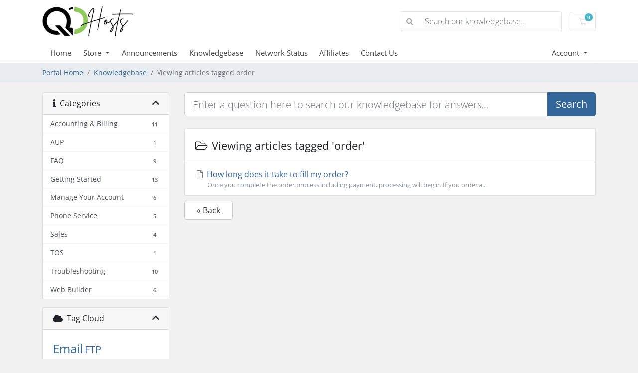

--- FILE ---
content_type: text/html; charset=utf-8
request_url: https://qdhosts.com/myacct/index.php?rp=/knowledgebase/tag/order
body_size: 74980
content:
<!doctype html>
<html lang="en">
<head>
    <meta charset="utf-8" />
    <meta name="viewport" content="width=device-width, initial-scale=1, shrink-to-fit=no">
    <title>Knowledgebase - Quadjam Enterprises Incorporated</title>
    <!-- Styling -->
<link href="/myacct/assets/fonts/css/open-sans-family.css" rel="stylesheet" type="text/css" />
<link href="/myacct/templates/twenty-one/css/all.min.css?v=75a49e" rel="stylesheet">
<link href="/myacct/templates/twenty-one/css/theme.min.css?v=75a49e" rel="stylesheet">
<link href="/myacct/assets/css/fontawesome-all.min.css" rel="stylesheet">

<script>
    var csrfToken = 'debd8291ebae6109cdb2303420e769df2f0c8529',
        markdownGuide = 'Markdown Guide',
        locale = 'en',
        saved = 'saved',
        saving = 'autosaving',
        whmcsBaseUrl = "/myacct";
    </script>
<script src="/myacct/templates/twenty-one/js/scripts.min.js?v=75a49e"></script>

    
</head>
<body class="primary-bg-color" data-phone-cc-input="1">
        

    <header id="header" class="header">
        
        <div class="navbar navbar-light">
            <div class="container">
                <a class="navbar-brand mr-3" href="/myacct/index.php">
                                            <img src="/myacct/assets/img/logo.png" alt="Quadjam Enterprises Incorporated" class="logo-img">
                                    </a>

                <form method="post" action="/myacct/knowledgebase/search" class="form-inline ml-auto">
<input type="hidden" name="token" value="debd8291ebae6109cdb2303420e769df2f0c8529" />
                    <div class="input-group search d-none d-xl-flex">
                        <div class="input-group-prepend">
                            <button class="btn btn-default" type="submit">
                                <i class="fas fa-search"></i>
                            </button>
                        </div>
                        <input class="form-control appended-form-control font-weight-light" type="text" name="search" placeholder="Search our knowledgebase...">
                    </div>
                </form>

                <ul class="navbar-nav toolbar">
                    <li class="nav-item ml-3">
                        <a class="btn nav-link cart-btn" href="/myacct/cart.php?a=view">
                            <i class="far fa-shopping-cart fa-fw"></i>
                            <span id="cartItemCount" class="badge badge-info">0</span>
                            <span class="sr-only">Shopping Cart</span>
                        </a>
                    </li>
                    <li class="nav-item ml-3 d-xl-none">
                        <button class="btn nav-link" type="button" data-toggle="collapse" data-target="#mainNavbar">
                            <span class="fas fa-bars fa-fw"></span>
                        </button>
                    </li>
                </ul>
            </div>
        </div>
        <div class="navbar navbar-expand-xl main-navbar-wrapper">
            <div class="container">
                <div class="collapse navbar-collapse" id="mainNavbar">
                    <form method="post" action="/myacct/knowledgebase/search" class="d-xl-none">
<input type="hidden" name="token" value="debd8291ebae6109cdb2303420e769df2f0c8529" />
                        <div class="input-group search w-100 mb-2">
                            <div class="input-group-prepend">
                                <button class="btn btn-default" type="submit">
                                    <i class="fas fa-search"></i>
                                </button>
                            </div>
                            <input class="form-control prepended-form-control" type="text" name="search" placeholder="Search our knowledgebase...">
                        </div>
                    </form>
                    <ul id="nav" class="navbar-nav mr-auto">
                            <li menuItemName="Home" class="d-block no-collapse" id="Primary_Navbar-Home">
        <a class="pr-4" href="/myacct/index.php">
                        Home
                    </a>
            </li>
    <li menuItemName="Store" class="d-block dropdown no-collapse" id="Primary_Navbar-Store">
        <a class="pr-4 dropdown-toggle" data-toggle="dropdown" aria-haspopup="true" aria-expanded="false" href="#">
                        Store
                    </a>
                    <ul class="dropdown-menu">
                                                <li menuItemName="Browse Products Services" class="dropdown-item" id="Primary_Navbar-Store-Browse_Products_Services">
                        <a href="/myacct/store" class="dropdown-item px-2 py-0">
                                                        Browse All
                                                    </a>
                    </li>
                                                                <div class="dropdown-divider"></div>
                                                                <li menuItemName="Web Hosting" class="dropdown-item" id="Primary_Navbar-Store-Web_Hosting">
                        <a href="/myacct/store/web-hosting" class="dropdown-item px-2 py-0">
                                                        Web Hosting
                                                    </a>
                    </li>
                                                                <li menuItemName="Virtual Assistants" class="dropdown-item" id="Primary_Navbar-Store-Virtual_Assistants">
                        <a href="/myacct/store/virtual-assistants" class="dropdown-item px-2 py-0">
                                                        Virtual Assistants
                                                    </a>
                    </li>
                                                                <li menuItemName="SSL Certificates GeoTrust " class="dropdown-item" id="Primary_Navbar-Store-SSL_Certificates_GeoTrust_">
                        <a href="/myacct/store/ssl-certificates-geotrust" class="dropdown-item px-2 py-0">
                                                        SSL Certificates GeoTrust 
                                                    </a>
                    </li>
                                                                <li menuItemName="SSL Certificates Sectigo" class="dropdown-item" id="Primary_Navbar-Store-SSL_Certificates_Sectigo">
                        <a href="/myacct/store/ssl-certificates-sectigo" class="dropdown-item px-2 py-0">
                                                        SSL Certificates Sectigo
                                                    </a>
                    </li>
                                                                <li menuItemName="SSL Certificates DigiCert  " class="dropdown-item" id="Primary_Navbar-Store-SSL_Certificates_DigiCert__">
                        <a href="/myacct/store/ssl-certificates" class="dropdown-item px-2 py-0">
                                                        SSL Certificates DigiCert  
                                                    </a>
                    </li>
                                                                <li menuItemName="Single Phone System" class="dropdown-item" id="Primary_Navbar-Store-Single_Phone_System">
                        <a href="/myacct/store/single-phone-system" class="dropdown-item px-2 py-0">
                                                        Single Phone System
                                                    </a>
                    </li>
                                                                <li menuItemName="Reseller Hosting" class="dropdown-item" id="Primary_Navbar-Store-Reseller_Hosting">
                        <a href="/myacct/store/reseller-hosting" class="dropdown-item px-2 py-0">
                                                        Reseller Hosting
                                                    </a>
                    </li>
                                                                <li menuItemName="Multi Phone System" class="dropdown-item" id="Primary_Navbar-Store-Multi_Phone_System">
                        <a href="/myacct/store/multi-phone-system" class="dropdown-item px-2 py-0">
                                                        Multi Phone System
                                                    </a>
                    </li>
                                                                <li menuItemName="Maintenance Packages" class="dropdown-item" id="Primary_Navbar-Store-Maintenance_Packages">
                        <a href="/myacct/store/maintenance-packages" class="dropdown-item px-2 py-0">
                                                        Maintenance Packages
                                                    </a>
                    </li>
                                                                <li menuItemName="Packages" class="dropdown-item" id="Primary_Navbar-Store-Packages">
                        <a href="/myacct/store/packages" class="dropdown-item px-2 py-0">
                                                        Packages
                                                    </a>
                    </li>
                                                                <li menuItemName="SEO" class="dropdown-item" id="Primary_Navbar-Store-SEO">
                        <a href="/myacct/store/seo" class="dropdown-item px-2 py-0">
                                                        SEO
                                                    </a>
                    </li>
                                                                <li menuItemName="WordPress" class="dropdown-item" id="Primary_Navbar-Store-WordPress">
                        <a href="/myacct/store/wordpress" class="dropdown-item px-2 py-0">
                                                        WordPress
                                                    </a>
                    </li>
                                                                <li menuItemName="Digital Products" class="dropdown-item" id="Primary_Navbar-Store-Digital_Products">
                        <a href="/myacct/store/digital-products" class="dropdown-item px-2 py-0">
                                                        Digital Products
                                                    </a>
                    </li>
                                                                <li menuItemName="siteBuilder" class="dropdown-item" id="Primary_Navbar-Store-siteBuilder">
                        <a href="/myacct/store/site-builder" class="dropdown-item px-2 py-0">
                                                        Site Builder
                                                    </a>
                    </li>
                                                                <div class="dropdown-divider"></div>
                                                                <li menuItemName="Register a New Domain" class="dropdown-item" id="Primary_Navbar-Store-Register_a_New_Domain">
                        <a href="/myacct/cart.php?a=add&domain=register" class="dropdown-item px-2 py-0">
                                                        Register a New Domain
                                                    </a>
                    </li>
                                                                <li menuItemName="Transfer a Domain to Us" class="dropdown-item" id="Primary_Navbar-Store-Transfer_a_Domain_to_Us">
                        <a href="/myacct/cart.php?a=add&domain=transfer" class="dropdown-item px-2 py-0">
                                                        Transfer Domains to Us
                                                    </a>
                    </li>
                                        </ul>
            </li>
    <li menuItemName="Announcements" class="d-block" id="Primary_Navbar-Announcements">
        <a class="pr-4" href="/myacct/announcements">
                        Announcements
                    </a>
            </li>
    <li menuItemName="Knowledgebase" class="d-block" id="Primary_Navbar-Knowledgebase">
        <a class="pr-4" href="/myacct/knowledgebase">
                        Knowledgebase
                    </a>
            </li>
    <li menuItemName="Network Status" class="d-block" id="Primary_Navbar-Network_Status">
        <a class="pr-4" href="/myacct/serverstatus.php">
                        Network Status
                    </a>
            </li>
    <li menuItemName="Affiliates" class="d-block" id="Primary_Navbar-Affiliates">
        <a class="pr-4" href="/myacct/affiliates.php">
                        Affiliates
                    </a>
            </li>
    <li menuItemName="Contact Us" class="d-block" id="Primary_Navbar-Contact_Us">
        <a class="pr-4" href="/myacct/contact.php">
                        Contact Us
                    </a>
            </li>
    <li class="d-none dropdown collapsable-dropdown">
        <a class="dropdown-toggle" href="#" id="navbarDropdownMenu" role="button" data-toggle="dropdown" aria-haspopup="true" aria-expanded="false">
            More
        </a>
        <ul class="collapsable-dropdown-menu dropdown-menu" aria-labelledby="navbarDropdownMenu">
        </ul>
    </li>
                    </ul>
                    <ul class="navbar-nav ml-auto">
                            <li menuItemName="Account" class="d-block no-collapse dropdown no-collapse" id="Secondary_Navbar-Account">
        <a class=" dropdown-toggle" data-toggle="dropdown" aria-haspopup="true" aria-expanded="false" href="#">
                        Account
                    </a>
                    <ul class="dropdown-menu dropdown-menu-right">
                                                <li menuItemName="Login" class="dropdown-item" id="Secondary_Navbar-Account-Login">
                        <a href="/myacct/clientarea.php" class="dropdown-item px-2 py-0">
                                                        Login
                                                    </a>
                    </li>
                                                                <div class="dropdown-divider"></div>
                                                                <li menuItemName="Forgot Password?" class="dropdown-item" id="Secondary_Navbar-Account-Forgot_Password?">
                        <a href="/myacct/password/reset" class="dropdown-item px-2 py-0">
                                                        Forgot Password?
                                                    </a>
                    </li>
                                        </ul>
            </li>
                    </ul>
                </div>
            </div>
        </div>
    </header>

    
    <nav class="master-breadcrumb" aria-label="breadcrumb">
        <div class="container">
            <ol class="breadcrumb">
            <li class="breadcrumb-item">
            <a href="https://qdhosts.com/myacct">            Portal Home
            </a>        </li>
            <li class="breadcrumb-item">
            <a href="/myacct/knowledgebase">            Knowledgebase
            </a>        </li>
            <li class="breadcrumb-item active" aria-current="page">
                        Viewing articles tagged order
                    </li>
    </ol>
        </div>
    </nav>

        
    
    <section id="main-body">
        <div class="container">
            <div class="row">

                            <div class="col-lg-4 col-xl-3">
                    <div class="sidebar">
                            <div menuItemName="Support Knowledgebase Categories" class="mb-3 card card-sidebar d-none d-md-block">
        <div class="card-header">
            <h3 class="card-title m-0">
                <i class="fas fa-info"></i>&nbsp;                Categories
                                <i class="fas fa-chevron-up card-minimise float-right"></i>
            </h3>
        </div>
        <div class="collapsable-card-body">
                                        <div class="list-group list-group-flush d-md-flex" role="tablist">
                                                                        <a menuItemName="Support Knowledgebase Category 8"
                               href="/myacct/knowledgebase/8/Accounting-and-Billing"
                               class="list-group-item list-group-item-action"
                                                                                                                                                           id="Primary_Sidebar-Support_Knowledgebase_Categories-Support_Knowledgebase_Category_8"
                            >
                                <div class="sidebar-menu-item-wrapper">
                                                                        <div class="sidebar-menu-item-label">
                                        <div class="truncate">Accounting &amp; Billing</div>
                                    </div>
                                                                            <div class="sidebar-menu-item-badge">
                                            <span class="badge">11</span>
                                        </div>
                                                                    </div>
                            </a>
                                                                                                <a menuItemName="Support Knowledgebase Category 15"
                               href="/myacct/knowledgebase/15/AUP"
                               class="list-group-item list-group-item-action"
                                                                                                                                                           id="Primary_Sidebar-Support_Knowledgebase_Categories-Support_Knowledgebase_Category_15"
                            >
                                <div class="sidebar-menu-item-wrapper">
                                                                        <div class="sidebar-menu-item-label">
                                        <div class="truncate">AUP</div>
                                    </div>
                                                                            <div class="sidebar-menu-item-badge">
                                            <span class="badge">1</span>
                                        </div>
                                                                    </div>
                            </a>
                                                                                                <a menuItemName="Support Knowledgebase Category 6"
                               href="/myacct/knowledgebase/6/FAQ"
                               class="list-group-item list-group-item-action"
                                                                                                                                                           id="Primary_Sidebar-Support_Knowledgebase_Categories-Support_Knowledgebase_Category_6"
                            >
                                <div class="sidebar-menu-item-wrapper">
                                                                        <div class="sidebar-menu-item-label">
                                        <div class="truncate">FAQ</div>
                                    </div>
                                                                            <div class="sidebar-menu-item-badge">
                                            <span class="badge">9</span>
                                        </div>
                                                                    </div>
                            </a>
                                                                                                <a menuItemName="Support Knowledgebase Category 12"
                               href="/myacct/knowledgebase/12/Getting-Started"
                               class="list-group-item list-group-item-action"
                                                                                                                                                           id="Primary_Sidebar-Support_Knowledgebase_Categories-Support_Knowledgebase_Category_12"
                            >
                                <div class="sidebar-menu-item-wrapper">
                                                                        <div class="sidebar-menu-item-label">
                                        <div class="truncate">Getting Started</div>
                                    </div>
                                                                            <div class="sidebar-menu-item-badge">
                                            <span class="badge">13</span>
                                        </div>
                                                                    </div>
                            </a>
                                                                                                <a menuItemName="Support Knowledgebase Category 17"
                               href="/myacct/knowledgebase/17/Manage-Your-Account"
                               class="list-group-item list-group-item-action"
                                                                                                                                                           id="Primary_Sidebar-Support_Knowledgebase_Categories-Support_Knowledgebase_Category_17"
                            >
                                <div class="sidebar-menu-item-wrapper">
                                                                        <div class="sidebar-menu-item-label">
                                        <div class="truncate">Manage Your Account</div>
                                    </div>
                                                                            <div class="sidebar-menu-item-badge">
                                            <span class="badge">6</span>
                                        </div>
                                                                    </div>
                            </a>
                                                                                                <a menuItemName="Support Knowledgebase Category 11"
                               href="/myacct/knowledgebase/11/Phone-Service"
                               class="list-group-item list-group-item-action"
                                                                                                                                                           id="Primary_Sidebar-Support_Knowledgebase_Categories-Support_Knowledgebase_Category_11"
                            >
                                <div class="sidebar-menu-item-wrapper">
                                                                        <div class="sidebar-menu-item-label">
                                        <div class="truncate">Phone Service</div>
                                    </div>
                                                                            <div class="sidebar-menu-item-badge">
                                            <span class="badge">5</span>
                                        </div>
                                                                    </div>
                            </a>
                                                                                                <a menuItemName="Support Knowledgebase Category 10"
                               href="/myacct/knowledgebase/10/Sales"
                               class="list-group-item list-group-item-action"
                                                                                                                                                           id="Primary_Sidebar-Support_Knowledgebase_Categories-Support_Knowledgebase_Category_10"
                            >
                                <div class="sidebar-menu-item-wrapper">
                                                                        <div class="sidebar-menu-item-label">
                                        <div class="truncate">Sales</div>
                                    </div>
                                                                            <div class="sidebar-menu-item-badge">
                                            <span class="badge">4</span>
                                        </div>
                                                                    </div>
                            </a>
                                                                                                <a menuItemName="Support Knowledgebase Category 13"
                               href="/myacct/knowledgebase/13/TOS"
                               class="list-group-item list-group-item-action"
                                                                                                                                                           id="Primary_Sidebar-Support_Knowledgebase_Categories-Support_Knowledgebase_Category_13"
                            >
                                <div class="sidebar-menu-item-wrapper">
                                                                        <div class="sidebar-menu-item-label">
                                        <div class="truncate">TOS</div>
                                    </div>
                                                                            <div class="sidebar-menu-item-badge">
                                            <span class="badge">1</span>
                                        </div>
                                                                    </div>
                            </a>
                                                                                                <a menuItemName="Support Knowledgebase Category 9"
                               href="/myacct/knowledgebase/9/Troubleshooting"
                               class="list-group-item list-group-item-action"
                                                                                                                                                           id="Primary_Sidebar-Support_Knowledgebase_Categories-Support_Knowledgebase_Category_9"
                            >
                                <div class="sidebar-menu-item-wrapper">
                                                                        <div class="sidebar-menu-item-label">
                                        <div class="truncate">Troubleshooting</div>
                                    </div>
                                                                            <div class="sidebar-menu-item-badge">
                                            <span class="badge">10</span>
                                        </div>
                                                                    </div>
                            </a>
                                                                                                <a menuItemName="Support Knowledgebase Category 7"
                               href="/myacct/knowledgebase/7/Web-Builder"
                               class="list-group-item list-group-item-action"
                                                                                                                                                           id="Primary_Sidebar-Support_Knowledgebase_Categories-Support_Knowledgebase_Category_7"
                            >
                                <div class="sidebar-menu-item-wrapper">
                                                                        <div class="sidebar-menu-item-label">
                                        <div class="truncate">Web Builder</div>
                                    </div>
                                                                            <div class="sidebar-menu-item-badge">
                                            <span class="badge">6</span>
                                        </div>
                                                                    </div>
                            </a>
                                                            </div>
                    </div>
            </div>
                    <div class="card d-block d-md-none bg-light">
            <div class="card-header">
                <h3 class="card-title">
                    <i class="fas fa-info"></i>&nbsp;                    Categories
                                    </h3>
            </div>
            <div class="card-body">
                <form role="form">
                    <select class="form-control" onchange="selectChangeNavigate(this)">
                                                    <option menuItemName="Support Knowledgebase Category 8" value="/myacct/knowledgebase/8/Accounting-and-Billing" class="list-group-item list-group-item-action" >
                                <div class="truncate">Accounting &amp; Billing</div>
                                (11)                            </option>
                                                    <option menuItemName="Support Knowledgebase Category 15" value="/myacct/knowledgebase/15/AUP" class="list-group-item list-group-item-action" >
                                <div class="truncate">AUP</div>
                                (1)                            </option>
                                                    <option menuItemName="Support Knowledgebase Category 6" value="/myacct/knowledgebase/6/FAQ" class="list-group-item list-group-item-action" >
                                <div class="truncate">FAQ</div>
                                (9)                            </option>
                                                    <option menuItemName="Support Knowledgebase Category 12" value="/myacct/knowledgebase/12/Getting-Started" class="list-group-item list-group-item-action" >
                                <div class="truncate">Getting Started</div>
                                (13)                            </option>
                                                    <option menuItemName="Support Knowledgebase Category 17" value="/myacct/knowledgebase/17/Manage-Your-Account" class="list-group-item list-group-item-action" >
                                <div class="truncate">Manage Your Account</div>
                                (6)                            </option>
                                                    <option menuItemName="Support Knowledgebase Category 11" value="/myacct/knowledgebase/11/Phone-Service" class="list-group-item list-group-item-action" >
                                <div class="truncate">Phone Service</div>
                                (5)                            </option>
                                                    <option menuItemName="Support Knowledgebase Category 10" value="/myacct/knowledgebase/10/Sales" class="list-group-item list-group-item-action" >
                                <div class="truncate">Sales</div>
                                (4)                            </option>
                                                    <option menuItemName="Support Knowledgebase Category 13" value="/myacct/knowledgebase/13/TOS" class="list-group-item list-group-item-action" >
                                <div class="truncate">TOS</div>
                                (1)                            </option>
                                                    <option menuItemName="Support Knowledgebase Category 9" value="/myacct/knowledgebase/9/Troubleshooting" class="list-group-item list-group-item-action" >
                                <div class="truncate">Troubleshooting</div>
                                (10)                            </option>
                                                    <option menuItemName="Support Knowledgebase Category 7" value="/myacct/knowledgebase/7/Web-Builder" class="list-group-item list-group-item-action" >
                                <div class="truncate">Web Builder</div>
                                (6)                            </option>
                                            </select>
                </form>
            </div>
                    </div>
                        </div>
                                            <div class="d-none d-lg-block sidebar">
                                <div menuItemName="Support Knowledgebase Tag Cloud" class="mb-3 card card-sidebar">
        <div class="card-header">
            <h3 class="card-title m-0">
                <i class="fas fa-cloud"></i>&nbsp;                Tag Cloud
                                <i class="fas fa-chevron-up card-minimise float-right"></i>
            </h3>
        </div>
        <div class="collapsable-card-body">
                            <div class="card-body">
                    <a href="/myacct/knowledgebase/tag/Email" style="font-size:24px;">Email</a>
<a href="/myacct/knowledgebase/tag/FTP" style="font-size:20px;">FTP</a>
<a href="/myacct/knowledgebase/tag/restoration" style="font-size:24px;">restoration</a>
<a href="/myacct/knowledgebase/tag/payment" style="font-size:24px;">payment</a>
<a href="/myacct/knowledgebase/tag/invoice" style="font-size:20px;">invoice</a>
<a href="/myacct/knowledgebase/tag/account" style="font-size:20px;">account</a>
<a href="/myacct/knowledgebase/tag/pricing" style="font-size:12px;">pricing</a>
<a href="/myacct/knowledgebase/tag/invoicing" style="font-size:12px;">invoicing</a>
<a href="/myacct/knowledgebase/tag/invoices" style="font-size:12px;">invoices</a>
<a href="/myacct/knowledgebase/tag/bill" style="font-size:12px;">bill</a>
<a href="/myacct/knowledgebase/tag/google" style="font-size:12px;">google</a>
<a href="/myacct/knowledgebase/tag/visitors" style="font-size:12px;">visitors</a>
<a href="/myacct/knowledgebase/tag/traffic" style="font-size:12px;">traffic</a>
<a href="/myacct/knowledgebase/tag/blog" style="font-size:12px;">blog</a>
<a href="/myacct/knowledgebase/tag/domain" style="font-size:16px;">domain</a>
<a href="/myacct/knowledgebase/tag/SiteBuilder" style="font-size:12px;">SiteBuilder</a>
<a href="/myacct/knowledgebase/tag/web-builder" style="font-size:16px;">web builder</a>
<a href="/myacct/knowledgebase/tag/troubleshoot" style="font-size:12px;">troubleshoot</a>
<a href="/myacct/knowledgebase/tag/404" style="font-size:12px;">404</a>
<a href="/myacct/knowledgebase/tag/Google-DNS" style="font-size:12px;">Google DNS</a>
<a href="/myacct/knowledgebase/tag/blocked" style="font-size:12px;">blocked</a>
<a href="/myacct/knowledgebase/tag/ssl" style="font-size:12px;">ssl</a>
<a href="/myacct/knowledgebase/tag/security" style="font-size:12px;">security</a>
<a href="/myacct/knowledgebase/tag/tos" style="font-size:12px;">tos</a>
<a href="/myacct/knowledgebase/tag/order" style="font-size:12px;">order</a>
<a href="/myacct/knowledgebase/tag/upgrade" style="font-size:12px;">upgrade</a>
<a href="/myacct/knowledgebase/tag/promotions" style="font-size:12px;">promotions</a>
<a href="/myacct/knowledgebase/tag/promotion" style="font-size:12px;">promotion</a>
<a href="/myacct/knowledgebase/tag/AUP" style="font-size:12px;">AUP</a>
<a href="/myacct/knowledgebase/tag/QT-Voice" style="font-size:12px;">QT Voice</a>
<a href="/myacct/knowledgebase/tag/No-Content" style="font-size:12px;">No Content</a>
<a href="/myacct/knowledgebase/tag/No-invoices" style="font-size:12px;">No invoices</a>
<a href="/myacct/knowledgebase/tag/password" style="font-size:24px;">password</a>
<a href="/myacct/knowledgebase/tag/cant-login" style="font-size:24px;">can&#039;t login</a>
<a href="/myacct/knowledgebase/tag/voicemail" style="font-size:12px;">voicemail</a>
<a href="/myacct/knowledgebase/tag/qtvoice" style="font-size:12px;">qtvoice</a>
<a href="/myacct/knowledgebase/tag/Cpanel" style="font-size:12px;">Cpanel</a>
<a href="/myacct/knowledgebase/tag/WordPress" style="font-size:12px;">WordPress</a>
<a href="/myacct/knowledgebase/tag/Merchant" style="font-size:12px;">Merchant</a>
<a href="/myacct/knowledgebase/tag/Iphone" style="font-size:12px;">Iphone</a>
<a href="/myacct/knowledgebase/tag/Reset" style="font-size:12px;">Reset</a>
<a href="/myacct/knowledgebase/tag/login" style="font-size:12px;">login</a>
<a href="/myacct/knowledgebase/tag/Username" style="font-size:12px;">Username</a>
<a href="/myacct/knowledgebase/tag/signing-in" style="font-size:12px;">signing in</a>
<a href="/myacct/knowledgebase/tag/SMS" style="font-size:12px;">SMS</a>
<a href="/myacct/knowledgebase/tag/Add-domain" style="font-size:12px;">Add domain</a>

                </div>
                                </div>
            </div>
        <div menuItemName="Support" class="mb-3 card card-sidebar">
        <div class="card-header">
            <h3 class="card-title m-0">
                <i class="far fa-life-ring"></i>&nbsp;                Support
                                <i class="fas fa-chevron-up card-minimise float-right"></i>
            </h3>
        </div>
        <div class="collapsable-card-body">
                                        <div class="list-group list-group-flush d-md-flex" role="tablist">
                                                                        <a menuItemName="Support Tickets"
                               href="/myacct/supporttickets.php"
                               class="list-group-item list-group-item-action"
                                                                                                                                                           id="Secondary_Sidebar-Support-Support_Tickets"
                            >
                                <div class="sidebar-menu-item-wrapper">
                                                                            <div class="sidebar-menu-item-icon-wrapper">
                                                                                        <i class="fas fa-ticket-alt fa-fw sidebar-menu-item-icon"></i>
                                        </div>
                                                                        <div class="sidebar-menu-item-label">
                                        My Support Tickets
                                    </div>
                                                                    </div>
                            </a>
                                                                                                <a menuItemName="Announcements"
                               href="/myacct/announcements"
                               class="list-group-item list-group-item-action"
                                                                                                                                                           id="Secondary_Sidebar-Support-Announcements"
                            >
                                <div class="sidebar-menu-item-wrapper">
                                                                            <div class="sidebar-menu-item-icon-wrapper">
                                                                                        <i class="fas fa-list fa-fw sidebar-menu-item-icon"></i>
                                        </div>
                                                                        <div class="sidebar-menu-item-label">
                                        Announcements
                                    </div>
                                                                    </div>
                            </a>
                                                                                                <a menuItemName="Knowledgebase"
                               href="/myacct/knowledgebase"
                               class="list-group-item list-group-item-action active"
                                                                                                                                                           id="Secondary_Sidebar-Support-Knowledgebase"
                            >
                                <div class="sidebar-menu-item-wrapper">
                                                                            <div class="sidebar-menu-item-icon-wrapper">
                                                                                        <i class="fas fa-info-circle fa-fw sidebar-menu-item-icon"></i>
                                        </div>
                                                                        <div class="sidebar-menu-item-label">
                                        Knowledgebase
                                    </div>
                                                                    </div>
                            </a>
                                                                                                <a menuItemName="Downloads"
                               href="/myacct/download"
                               class="list-group-item list-group-item-action"
                                                                                                                                                           id="Secondary_Sidebar-Support-Downloads"
                            >
                                <div class="sidebar-menu-item-wrapper">
                                                                            <div class="sidebar-menu-item-icon-wrapper">
                                                                                        <i class="fas fa-download fa-fw sidebar-menu-item-icon"></i>
                                        </div>
                                                                        <div class="sidebar-menu-item-label">
                                        Downloads
                                    </div>
                                                                    </div>
                            </a>
                                                                                                <a menuItemName="Network Status"
                               href="/myacct/serverstatus.php"
                               class="list-group-item list-group-item-action"
                                                                                                                                                           id="Secondary_Sidebar-Support-Network_Status"
                            >
                                <div class="sidebar-menu-item-wrapper">
                                                                            <div class="sidebar-menu-item-icon-wrapper">
                                                                                        <i class="fas fa-rocket fa-fw sidebar-menu-item-icon"></i>
                                        </div>
                                                                        <div class="sidebar-menu-item-label">
                                        Network Status
                                    </div>
                                                                    </div>
                            </a>
                                                                                                <a menuItemName="Open Ticket"
                               href="/myacct/submitticket.php"
                               class="list-group-item list-group-item-action"
                                                                                                                                                           id="Secondary_Sidebar-Support-Open_Ticket"
                            >
                                <div class="sidebar-menu-item-wrapper">
                                                                            <div class="sidebar-menu-item-icon-wrapper">
                                                                                        <i class="fas fa-comments fa-fw sidebar-menu-item-icon"></i>
                                        </div>
                                                                        <div class="sidebar-menu-item-label">
                                        Open Ticket
                                    </div>
                                                                    </div>
                            </a>
                                                            </div>
                    </div>
            </div>
                            </div>
                                    </div>
                        <div class="col-lg-8 col-xl-9 primary-content">


<form role="form" method="post" action="/myacct/knowledgebase/search" class="mb-4">
<input type="hidden" name="token" value="debd8291ebae6109cdb2303420e769df2f0c8529" />
    <div class="input-group input-group-lg kb-search">
        <input type="text"  id="inputKnowledgebaseSearch" name="search" class="form-control font-weight-light" placeholder="Enter a question here to search our knowledgebase for answers..." value="" />
        <div class="input-group-append">
            <button type="submit" id="btnKnowledgebaseSearch" class="btn btn-primary btn-input-padded-responsive">
                Search
            </button>
        </div>
    </div>
</form>


    <div class="card">
        <div class="card-body">
            <h3 class="card-title m-0">
                <i class="fal fa-folder-open fa-fw"></i>
                                    Viewing articles tagged 'order'
                            </h3>
        </div>
        <div class="list-group list-group-flush">
                            <a href="/myacct/knowledgebase/41/How-long-does-it-take-to-fill-my-order.html" class="list-group-item kb-article-item" data-id="41">
                    <i class="fal fa-file-alt fa-fw text-black-50"></i>
                    How long does it take to fill my order?
                                        <small>Once you complete the order process including payment, processing will begin. If you order a...</small>
                </a>
                    </div>
    </div>

<a href="javascript:history.go(-1)" class="btn btn-default px-4">
    &laquo; Back
</a>



                    </div>

                    </div>
                                            <div class="d-lg-none sidebar sidebar-secondary">
                                <div menuItemName="Support Knowledgebase Tag Cloud" class="mb-3 card card-sidebar">
        <div class="card-header">
            <h3 class="card-title m-0">
                <i class="fas fa-cloud"></i>&nbsp;                Tag Cloud
                                <i class="fas fa-chevron-up card-minimise float-right"></i>
            </h3>
        </div>
        <div class="collapsable-card-body">
                            <div class="card-body">
                    <a href="/myacct/knowledgebase/tag/Email" style="font-size:24px;">Email</a>
<a href="/myacct/knowledgebase/tag/FTP" style="font-size:20px;">FTP</a>
<a href="/myacct/knowledgebase/tag/restoration" style="font-size:24px;">restoration</a>
<a href="/myacct/knowledgebase/tag/payment" style="font-size:24px;">payment</a>
<a href="/myacct/knowledgebase/tag/invoice" style="font-size:20px;">invoice</a>
<a href="/myacct/knowledgebase/tag/account" style="font-size:20px;">account</a>
<a href="/myacct/knowledgebase/tag/pricing" style="font-size:12px;">pricing</a>
<a href="/myacct/knowledgebase/tag/invoicing" style="font-size:12px;">invoicing</a>
<a href="/myacct/knowledgebase/tag/invoices" style="font-size:12px;">invoices</a>
<a href="/myacct/knowledgebase/tag/bill" style="font-size:12px;">bill</a>
<a href="/myacct/knowledgebase/tag/google" style="font-size:12px;">google</a>
<a href="/myacct/knowledgebase/tag/visitors" style="font-size:12px;">visitors</a>
<a href="/myacct/knowledgebase/tag/traffic" style="font-size:12px;">traffic</a>
<a href="/myacct/knowledgebase/tag/blog" style="font-size:12px;">blog</a>
<a href="/myacct/knowledgebase/tag/domain" style="font-size:16px;">domain</a>
<a href="/myacct/knowledgebase/tag/SiteBuilder" style="font-size:12px;">SiteBuilder</a>
<a href="/myacct/knowledgebase/tag/web-builder" style="font-size:16px;">web builder</a>
<a href="/myacct/knowledgebase/tag/troubleshoot" style="font-size:12px;">troubleshoot</a>
<a href="/myacct/knowledgebase/tag/404" style="font-size:12px;">404</a>
<a href="/myacct/knowledgebase/tag/Google-DNS" style="font-size:12px;">Google DNS</a>
<a href="/myacct/knowledgebase/tag/blocked" style="font-size:12px;">blocked</a>
<a href="/myacct/knowledgebase/tag/ssl" style="font-size:12px;">ssl</a>
<a href="/myacct/knowledgebase/tag/security" style="font-size:12px;">security</a>
<a href="/myacct/knowledgebase/tag/tos" style="font-size:12px;">tos</a>
<a href="/myacct/knowledgebase/tag/order" style="font-size:12px;">order</a>
<a href="/myacct/knowledgebase/tag/upgrade" style="font-size:12px;">upgrade</a>
<a href="/myacct/knowledgebase/tag/promotions" style="font-size:12px;">promotions</a>
<a href="/myacct/knowledgebase/tag/promotion" style="font-size:12px;">promotion</a>
<a href="/myacct/knowledgebase/tag/AUP" style="font-size:12px;">AUP</a>
<a href="/myacct/knowledgebase/tag/QT-Voice" style="font-size:12px;">QT Voice</a>
<a href="/myacct/knowledgebase/tag/No-Content" style="font-size:12px;">No Content</a>
<a href="/myacct/knowledgebase/tag/No-invoices" style="font-size:12px;">No invoices</a>
<a href="/myacct/knowledgebase/tag/password" style="font-size:24px;">password</a>
<a href="/myacct/knowledgebase/tag/cant-login" style="font-size:24px;">can&#039;t login</a>
<a href="/myacct/knowledgebase/tag/voicemail" style="font-size:12px;">voicemail</a>
<a href="/myacct/knowledgebase/tag/qtvoice" style="font-size:12px;">qtvoice</a>
<a href="/myacct/knowledgebase/tag/Cpanel" style="font-size:12px;">Cpanel</a>
<a href="/myacct/knowledgebase/tag/WordPress" style="font-size:12px;">WordPress</a>
<a href="/myacct/knowledgebase/tag/Merchant" style="font-size:12px;">Merchant</a>
<a href="/myacct/knowledgebase/tag/Iphone" style="font-size:12px;">Iphone</a>
<a href="/myacct/knowledgebase/tag/Reset" style="font-size:12px;">Reset</a>
<a href="/myacct/knowledgebase/tag/login" style="font-size:12px;">login</a>
<a href="/myacct/knowledgebase/tag/Username" style="font-size:12px;">Username</a>
<a href="/myacct/knowledgebase/tag/signing-in" style="font-size:12px;">signing in</a>
<a href="/myacct/knowledgebase/tag/SMS" style="font-size:12px;">SMS</a>
<a href="/myacct/knowledgebase/tag/Add-domain" style="font-size:12px;">Add domain</a>

                </div>
                                </div>
            </div>
        <div menuItemName="Support" class="mb-3 card card-sidebar">
        <div class="card-header">
            <h3 class="card-title m-0">
                <i class="far fa-life-ring"></i>&nbsp;                Support
                                <i class="fas fa-chevron-up card-minimise float-right"></i>
            </h3>
        </div>
        <div class="collapsable-card-body">
                                        <div class="list-group list-group-flush d-md-flex" role="tablist">
                                                                        <a menuItemName="Support Tickets"
                               href="/myacct/supporttickets.php"
                               class="list-group-item list-group-item-action"
                                                                                                                                                           id="Secondary_Sidebar-Support-Support_Tickets"
                            >
                                <div class="sidebar-menu-item-wrapper">
                                                                            <div class="sidebar-menu-item-icon-wrapper">
                                                                                        <i class="fas fa-ticket-alt fa-fw sidebar-menu-item-icon"></i>
                                        </div>
                                                                        <div class="sidebar-menu-item-label">
                                        My Support Tickets
                                    </div>
                                                                    </div>
                            </a>
                                                                                                <a menuItemName="Announcements"
                               href="/myacct/announcements"
                               class="list-group-item list-group-item-action"
                                                                                                                                                           id="Secondary_Sidebar-Support-Announcements"
                            >
                                <div class="sidebar-menu-item-wrapper">
                                                                            <div class="sidebar-menu-item-icon-wrapper">
                                                                                        <i class="fas fa-list fa-fw sidebar-menu-item-icon"></i>
                                        </div>
                                                                        <div class="sidebar-menu-item-label">
                                        Announcements
                                    </div>
                                                                    </div>
                            </a>
                                                                                                <a menuItemName="Knowledgebase"
                               href="/myacct/knowledgebase"
                               class="list-group-item list-group-item-action active"
                                                                                                                                                           id="Secondary_Sidebar-Support-Knowledgebase"
                            >
                                <div class="sidebar-menu-item-wrapper">
                                                                            <div class="sidebar-menu-item-icon-wrapper">
                                                                                        <i class="fas fa-info-circle fa-fw sidebar-menu-item-icon"></i>
                                        </div>
                                                                        <div class="sidebar-menu-item-label">
                                        Knowledgebase
                                    </div>
                                                                    </div>
                            </a>
                                                                                                <a menuItemName="Downloads"
                               href="/myacct/download"
                               class="list-group-item list-group-item-action"
                                                                                                                                                           id="Secondary_Sidebar-Support-Downloads"
                            >
                                <div class="sidebar-menu-item-wrapper">
                                                                            <div class="sidebar-menu-item-icon-wrapper">
                                                                                        <i class="fas fa-download fa-fw sidebar-menu-item-icon"></i>
                                        </div>
                                                                        <div class="sidebar-menu-item-label">
                                        Downloads
                                    </div>
                                                                    </div>
                            </a>
                                                                                                <a menuItemName="Network Status"
                               href="/myacct/serverstatus.php"
                               class="list-group-item list-group-item-action"
                                                                                                                                                           id="Secondary_Sidebar-Support-Network_Status"
                            >
                                <div class="sidebar-menu-item-wrapper">
                                                                            <div class="sidebar-menu-item-icon-wrapper">
                                                                                        <i class="fas fa-rocket fa-fw sidebar-menu-item-icon"></i>
                                        </div>
                                                                        <div class="sidebar-menu-item-label">
                                        Network Status
                                    </div>
                                                                    </div>
                            </a>
                                                                                                <a menuItemName="Open Ticket"
                               href="/myacct/submitticket.php"
                               class="list-group-item list-group-item-action"
                                                                                                                                                           id="Secondary_Sidebar-Support-Open_Ticket"
                            >
                                <div class="sidebar-menu-item-wrapper">
                                                                            <div class="sidebar-menu-item-icon-wrapper">
                                                                                        <i class="fas fa-comments fa-fw sidebar-menu-item-icon"></i>
                                        </div>
                                                                        <div class="sidebar-menu-item-label">
                                        Open Ticket
                                    </div>
                                                                    </div>
                            </a>
                                                            </div>
                    </div>
            </div>
                            </div>
                                    <div class="clearfix"></div>
            </div>
        </div>
    </section>

    <footer id="footer" class="footer">
        <div class="container">
            <ul class="list-inline mb-7 text-center float-lg-right">
                    <li class="list-inline-item">
        <a class="btn btn-icon mb-1" href="https://www.facebook.com/https://www.facebook.com/qdhosts/" target="_blank">
            <i class="fab fa-facebook-f"></i>
        </a>
    </li>
    <li class="list-inline-item">
        <a class="btn btn-icon mb-1" href="https://www.linkedin.com/company/https://www.linkedin.com/company/qdhosts" target="_blank">
            <i class="fab fa-linkedin"></i>
        </a>
    </li>
    <li class="list-inline-item">
        <a class="btn btn-icon mb-1" href="https://www.twitter.com/https://twitter.com/qdhosts?lang=id" target="_blank">
            <i class="fab fa-twitter"></i>
        </a>
    </li>

                                    <li class="list-inline-item">
                        <button type="button" class="btn" data-toggle="modal" data-target="#modalChooseLanguage">
                            <div class="d-inline-block align-middle">
                                <div class="iti-flag us"></div>
                            </div>
                            English
                            /
                            $
                            USD
                        </button>
                    </li>
                            </ul>

            <ul class="nav justify-content-center justify-content-lg-start mb-7">
                <li class="nav-item">
                    <a class="nav-link" href="/myacct/contact.php">
                        Contact Us
                    </a>
                </li>
                                    <li class="nav-item">
                        <a class="nav-link" href="https://qdhosts.com/myacct/index.php?rp=/knowledgebase/40/Terms-of-Service-8or15or2021.html" target="_blank">Terms of Service</a>
                    </li>
                            </ul>

            <p class="copyright mb-0">
                Copyright &copy; 2026 Quadjam Enterprises Incorporated. All Rights Reserved.
            </p>
        </div>
    </footer>

    <div id="fullpage-overlay" class="w-hidden">
        <div class="outer-wrapper">
            <div class="inner-wrapper">
                <img src="/myacct/assets/img/overlay-spinner.svg" alt="">
                <br>
                <span class="msg"></span>
            </div>
        </div>
    </div>

    <div class="modal system-modal fade" id="modalAjax" tabindex="-1" role="dialog" aria-hidden="true">
        <div class="modal-dialog">
            <div class="modal-content">
                <div class="modal-header">
                    <h5 class="modal-title"></h5>
                    <button type="button" class="close" data-dismiss="modal">
                        <span aria-hidden="true">&times;</span>
                        <span class="sr-only">Close</span>
                    </button>
                </div>
                <div class="modal-body">
                    Loading...
                </div>
                <div class="modal-footer">
                    <div class="float-left loader">
                        <i class="fas fa-circle-notch fa-spin"></i>
                        Loading...
                    </div>
                    <button type="button" class="btn btn-default" data-dismiss="modal">
                        Close
                    </button>
                    <button type="button" class="btn btn-primary modal-submit">
                        Submit
                    </button>
                </div>
            </div>
        </div>
    </div>

    <form method="get" action="/myacct/index.php?rp=%2Fknowledgebase%2Ftag%2Forder&">
        <div class="modal modal-localisation" id="modalChooseLanguage" tabindex="-1" role="dialog">
            <div class="modal-dialog modal-lg" role="document">
                <div class="modal-content">
                    <div class="modal-body">
                        <button type="button" class="close text-light" data-dismiss="modal" aria-label="Close">
                            <span aria-hidden="true">&times;</span>
                        </button>

                                                    <h5 class="h5 pt-5 pb-3">Choose language</h5>
                            <div class="row item-selector">
                                <input type="hidden" name="language" data-current="english" value="english" />
                                                                    <div class="col-4">
                                        <a href="#" class="item" data-value="arabic">
                                            العربية
                                        </a>
                                    </div>
                                                                    <div class="col-4">
                                        <a href="#" class="item" data-value="azerbaijani">
                                            Azerbaijani
                                        </a>
                                    </div>
                                                                    <div class="col-4">
                                        <a href="#" class="item" data-value="catalan">
                                            Català
                                        </a>
                                    </div>
                                                                    <div class="col-4">
                                        <a href="#" class="item" data-value="chinese">
                                            中文
                                        </a>
                                    </div>
                                                                    <div class="col-4">
                                        <a href="#" class="item" data-value="croatian">
                                            Hrvatski
                                        </a>
                                    </div>
                                                                    <div class="col-4">
                                        <a href="#" class="item" data-value="czech">
                                            Čeština
                                        </a>
                                    </div>
                                                                    <div class="col-4">
                                        <a href="#" class="item" data-value="danish">
                                            Dansk
                                        </a>
                                    </div>
                                                                    <div class="col-4">
                                        <a href="#" class="item" data-value="dutch">
                                            Nederlands
                                        </a>
                                    </div>
                                                                    <div class="col-4">
                                        <a href="#" class="item active" data-value="english">
                                            English
                                        </a>
                                    </div>
                                                                    <div class="col-4">
                                        <a href="#" class="item" data-value="estonian">
                                            Estonian
                                        </a>
                                    </div>
                                                                    <div class="col-4">
                                        <a href="#" class="item" data-value="farsi">
                                            Persian
                                        </a>
                                    </div>
                                                                    <div class="col-4">
                                        <a href="#" class="item" data-value="french">
                                            Français
                                        </a>
                                    </div>
                                                                    <div class="col-4">
                                        <a href="#" class="item" data-value="german">
                                            Deutsch
                                        </a>
                                    </div>
                                                                    <div class="col-4">
                                        <a href="#" class="item" data-value="hebrew">
                                            עברית
                                        </a>
                                    </div>
                                                                    <div class="col-4">
                                        <a href="#" class="item" data-value="hungarian">
                                            Magyar
                                        </a>
                                    </div>
                                                                    <div class="col-4">
                                        <a href="#" class="item" data-value="italian">
                                            Italiano
                                        </a>
                                    </div>
                                                                    <div class="col-4">
                                        <a href="#" class="item" data-value="macedonian">
                                            Macedonian
                                        </a>
                                    </div>
                                                                    <div class="col-4">
                                        <a href="#" class="item" data-value="norwegian">
                                            Norwegian
                                        </a>
                                    </div>
                                                                    <div class="col-4">
                                        <a href="#" class="item" data-value="portuguese-br">
                                            Português
                                        </a>
                                    </div>
                                                                    <div class="col-4">
                                        <a href="#" class="item" data-value="portuguese-pt">
                                            Português
                                        </a>
                                    </div>
                                                                    <div class="col-4">
                                        <a href="#" class="item" data-value="romanian">
                                            Română
                                        </a>
                                    </div>
                                                                    <div class="col-4">
                                        <a href="#" class="item" data-value="russian">
                                            Русский
                                        </a>
                                    </div>
                                                                    <div class="col-4">
                                        <a href="#" class="item" data-value="spanish">
                                            Español
                                        </a>
                                    </div>
                                                                    <div class="col-4">
                                        <a href="#" class="item" data-value="swedish">
                                            Svenska
                                        </a>
                                    </div>
                                                                    <div class="col-4">
                                        <a href="#" class="item" data-value="turkish">
                                            Türkçe
                                        </a>
                                    </div>
                                                                    <div class="col-4">
                                        <a href="#" class="item" data-value="ukranian">
                                            Українська
                                        </a>
                                    </div>
                                                            </div>
                                                                    </div>
                    <div class="modal-footer">
                        <button type="submit" class="btn btn-default">Apply</button>
                    </div>
                </div>
            </div>
        </div>
    </form>

    
    <form action="#" id="frmGeneratePassword">
    <div class="modal fade" id="modalGeneratePassword">
        <div class="modal-dialog">
            <div class="modal-content">
                <div class="modal-header bg-primary text-white">
                    <h4 class="modal-title">
                        Generate Password
                    </h4>
                    <button type="button" class="close" data-dismiss="modal" aria-label="Close">
                        <span aria-hidden="true">&times;</span>
                    </button>
                </div>
                <div class="modal-body">
                    <div class="alert alert-danger w-hidden" id="generatePwLengthError">
                        Please enter a number between 8 and 64 for the password length
                    </div>
                    <div class="form-group row">
                        <label for="generatePwLength" class="col-sm-4 col-form-label">Password Length</label>
                        <div class="col-sm-8">
                            <input type="number" min="8" max="64" value="12" step="1" class="form-control input-inline input-inline-100" id="inputGeneratePasswordLength">
                        </div>
                    </div>
                    <div class="form-group row">
                        <label for="generatePwOutput" class="col-sm-4 col-form-label">Generated Password</label>
                        <div class="col-sm-8">
                            <input type="text" class="form-control" id="inputGeneratePasswordOutput">
                        </div>
                    </div>
                    <div class="row">
                        <div class="col-sm-8 offset-sm-4">
                            <button type="submit" class="btn btn-default btn-sm">
                                <i class="fas fa-plus fa-fw"></i>
                                Generate new password
                            </button>
                            <button type="button" class="btn btn-default btn-sm copy-to-clipboard" data-clipboard-target="#inputGeneratePasswordOutput">
                                <img src="/myacct/assets/img/clippy.svg" alt="Copy to clipboard" width="15">
                                Copy
                            </button>
                        </div>
                    </div>
                </div>
                <div class="modal-footer">
                    <button type="button" class="btn btn-default" data-dismiss="modal">
                        Close
                    </button>
                    <button type="button" class="btn btn-primary" id="btnGeneratePasswordInsert" data-clipboard-target="#inputGeneratePasswordOutput">
                        Copy to clipboard and Insert
                    </button>
                </div>
            </div>
        </div>
    </div>
</form>

    

</body>
</html>
